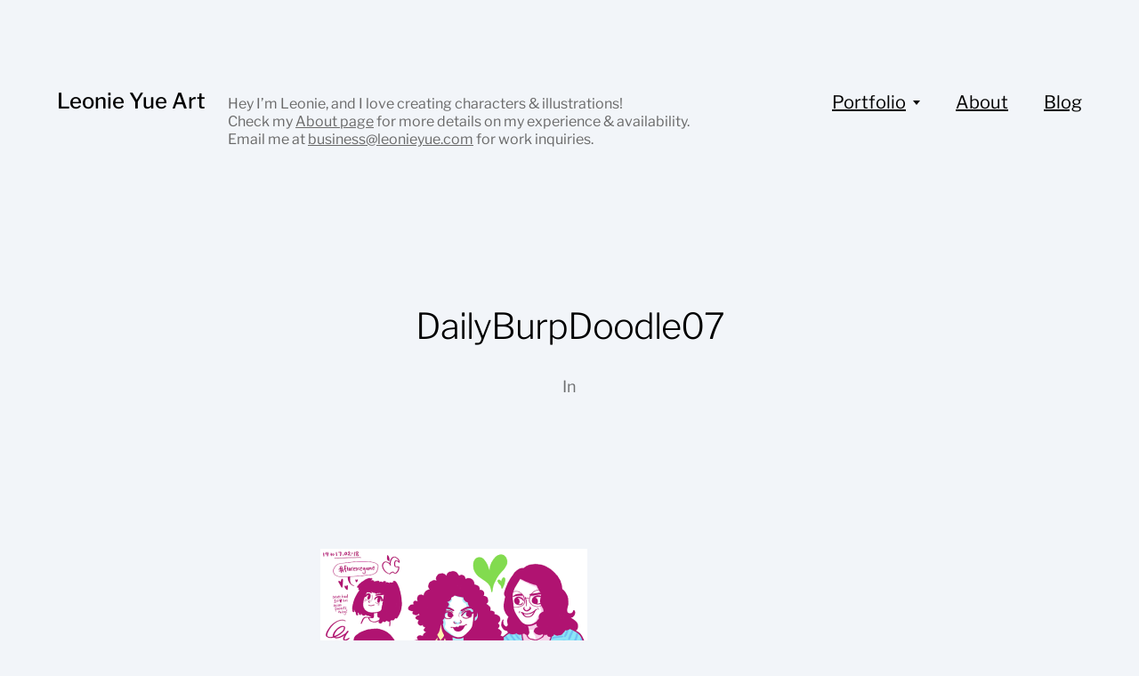

--- FILE ---
content_type: text/html; charset=UTF-8
request_url: https://leonieyue.com/dailyburpdoodle07/
body_size: 7871
content:
<!DOCTYPE html>
<html class="no-js" lang="en-AU">
<head>

	<meta http-equiv="content-type" content="text/html" charset="UTF-8" />
	<meta name="viewport" content="width=device-width, initial-scale=1.0, maximum-scale=1.0, user-scalable=no" >

	<link rel="profile" href="http://gmpg.org/xfn/11">

	<title>DailyBurpDoodle07 &#8211; Leonie Yue Art</title>
<meta name='robots' content='max-image-preview:large' />
<link rel='dns-prefetch' href='//stats.wp.com' />
<link rel='dns-prefetch' href='//v0.wordpress.com' />
<link rel='preconnect' href='//i0.wp.com' />
<link rel='preconnect' href='//c0.wp.com' />
<link rel="alternate" type="application/rss+xml" title="Leonie Yue Art &raquo; Feed" href="https://leonieyue.com/feed/" />
<link rel="alternate" title="oEmbed (JSON)" type="application/json+oembed" href="https://leonieyue.com/wp-json/oembed/1.0/embed?url=https%3A%2F%2Fleonieyue.com%2Fdailyburpdoodle07%2F" />
<link rel="alternate" title="oEmbed (XML)" type="text/xml+oembed" href="https://leonieyue.com/wp-json/oembed/1.0/embed?url=https%3A%2F%2Fleonieyue.com%2Fdailyburpdoodle07%2F&#038;format=xml" />
<style id='wp-img-auto-sizes-contain-inline-css' type='text/css'>
img:is([sizes=auto i],[sizes^="auto," i]){contain-intrinsic-size:3000px 1500px}
/*# sourceURL=wp-img-auto-sizes-contain-inline-css */
</style>

<style id='wp-emoji-styles-inline-css' type='text/css'>

	img.wp-smiley, img.emoji {
		display: inline !important;
		border: none !important;
		box-shadow: none !important;
		height: 1em !important;
		width: 1em !important;
		margin: 0 0.07em !important;
		vertical-align: -0.1em !important;
		background: none !important;
		padding: 0 !important;
	}
/*# sourceURL=wp-emoji-styles-inline-css */
</style>
<link rel='stylesheet' id='wp-block-library-css' href='https://c0.wp.com/c/6.9/wp-includes/css/dist/block-library/style.min.css' type='text/css' media='all' />
<style id='global-styles-inline-css' type='text/css'>
:root{--wp--preset--aspect-ratio--square: 1;--wp--preset--aspect-ratio--4-3: 4/3;--wp--preset--aspect-ratio--3-4: 3/4;--wp--preset--aspect-ratio--3-2: 3/2;--wp--preset--aspect-ratio--2-3: 2/3;--wp--preset--aspect-ratio--16-9: 16/9;--wp--preset--aspect-ratio--9-16: 9/16;--wp--preset--color--black: #000;--wp--preset--color--cyan-bluish-gray: #abb8c3;--wp--preset--color--white: #fff;--wp--preset--color--pale-pink: #f78da7;--wp--preset--color--vivid-red: #cf2e2e;--wp--preset--color--luminous-vivid-orange: #ff6900;--wp--preset--color--luminous-vivid-amber: #fcb900;--wp--preset--color--light-green-cyan: #7bdcb5;--wp--preset--color--vivid-green-cyan: #00d084;--wp--preset--color--pale-cyan-blue: #8ed1fc;--wp--preset--color--vivid-cyan-blue: #0693e3;--wp--preset--color--vivid-purple: #9b51e0;--wp--preset--color--dark-gray: #333;--wp--preset--color--medium-gray: #555;--wp--preset--color--light-gray: #777;--wp--preset--gradient--vivid-cyan-blue-to-vivid-purple: linear-gradient(135deg,rgb(6,147,227) 0%,rgb(155,81,224) 100%);--wp--preset--gradient--light-green-cyan-to-vivid-green-cyan: linear-gradient(135deg,rgb(122,220,180) 0%,rgb(0,208,130) 100%);--wp--preset--gradient--luminous-vivid-amber-to-luminous-vivid-orange: linear-gradient(135deg,rgb(252,185,0) 0%,rgb(255,105,0) 100%);--wp--preset--gradient--luminous-vivid-orange-to-vivid-red: linear-gradient(135deg,rgb(255,105,0) 0%,rgb(207,46,46) 100%);--wp--preset--gradient--very-light-gray-to-cyan-bluish-gray: linear-gradient(135deg,rgb(238,238,238) 0%,rgb(169,184,195) 100%);--wp--preset--gradient--cool-to-warm-spectrum: linear-gradient(135deg,rgb(74,234,220) 0%,rgb(151,120,209) 20%,rgb(207,42,186) 40%,rgb(238,44,130) 60%,rgb(251,105,98) 80%,rgb(254,248,76) 100%);--wp--preset--gradient--blush-light-purple: linear-gradient(135deg,rgb(255,206,236) 0%,rgb(152,150,240) 100%);--wp--preset--gradient--blush-bordeaux: linear-gradient(135deg,rgb(254,205,165) 0%,rgb(254,45,45) 50%,rgb(107,0,62) 100%);--wp--preset--gradient--luminous-dusk: linear-gradient(135deg,rgb(255,203,112) 0%,rgb(199,81,192) 50%,rgb(65,88,208) 100%);--wp--preset--gradient--pale-ocean: linear-gradient(135deg,rgb(255,245,203) 0%,rgb(182,227,212) 50%,rgb(51,167,181) 100%);--wp--preset--gradient--electric-grass: linear-gradient(135deg,rgb(202,248,128) 0%,rgb(113,206,126) 100%);--wp--preset--gradient--midnight: linear-gradient(135deg,rgb(2,3,129) 0%,rgb(40,116,252) 100%);--wp--preset--font-size--small: 17px;--wp--preset--font-size--medium: 20px;--wp--preset--font-size--large: 24px;--wp--preset--font-size--x-large: 42px;--wp--preset--font-size--regular: 20px;--wp--preset--font-size--larger: 28px;--wp--preset--spacing--20: 0.44rem;--wp--preset--spacing--30: 0.67rem;--wp--preset--spacing--40: 1rem;--wp--preset--spacing--50: 1.5rem;--wp--preset--spacing--60: 2.25rem;--wp--preset--spacing--70: 3.38rem;--wp--preset--spacing--80: 5.06rem;--wp--preset--shadow--natural: 6px 6px 9px rgba(0, 0, 0, 0.2);--wp--preset--shadow--deep: 12px 12px 50px rgba(0, 0, 0, 0.4);--wp--preset--shadow--sharp: 6px 6px 0px rgba(0, 0, 0, 0.2);--wp--preset--shadow--outlined: 6px 6px 0px -3px rgb(255, 255, 255), 6px 6px rgb(0, 0, 0);--wp--preset--shadow--crisp: 6px 6px 0px rgb(0, 0, 0);}:where(.is-layout-flex){gap: 0.5em;}:where(.is-layout-grid){gap: 0.5em;}body .is-layout-flex{display: flex;}.is-layout-flex{flex-wrap: wrap;align-items: center;}.is-layout-flex > :is(*, div){margin: 0;}body .is-layout-grid{display: grid;}.is-layout-grid > :is(*, div){margin: 0;}:where(.wp-block-columns.is-layout-flex){gap: 2em;}:where(.wp-block-columns.is-layout-grid){gap: 2em;}:where(.wp-block-post-template.is-layout-flex){gap: 1.25em;}:where(.wp-block-post-template.is-layout-grid){gap: 1.25em;}.has-black-color{color: var(--wp--preset--color--black) !important;}.has-cyan-bluish-gray-color{color: var(--wp--preset--color--cyan-bluish-gray) !important;}.has-white-color{color: var(--wp--preset--color--white) !important;}.has-pale-pink-color{color: var(--wp--preset--color--pale-pink) !important;}.has-vivid-red-color{color: var(--wp--preset--color--vivid-red) !important;}.has-luminous-vivid-orange-color{color: var(--wp--preset--color--luminous-vivid-orange) !important;}.has-luminous-vivid-amber-color{color: var(--wp--preset--color--luminous-vivid-amber) !important;}.has-light-green-cyan-color{color: var(--wp--preset--color--light-green-cyan) !important;}.has-vivid-green-cyan-color{color: var(--wp--preset--color--vivid-green-cyan) !important;}.has-pale-cyan-blue-color{color: var(--wp--preset--color--pale-cyan-blue) !important;}.has-vivid-cyan-blue-color{color: var(--wp--preset--color--vivid-cyan-blue) !important;}.has-vivid-purple-color{color: var(--wp--preset--color--vivid-purple) !important;}.has-black-background-color{background-color: var(--wp--preset--color--black) !important;}.has-cyan-bluish-gray-background-color{background-color: var(--wp--preset--color--cyan-bluish-gray) !important;}.has-white-background-color{background-color: var(--wp--preset--color--white) !important;}.has-pale-pink-background-color{background-color: var(--wp--preset--color--pale-pink) !important;}.has-vivid-red-background-color{background-color: var(--wp--preset--color--vivid-red) !important;}.has-luminous-vivid-orange-background-color{background-color: var(--wp--preset--color--luminous-vivid-orange) !important;}.has-luminous-vivid-amber-background-color{background-color: var(--wp--preset--color--luminous-vivid-amber) !important;}.has-light-green-cyan-background-color{background-color: var(--wp--preset--color--light-green-cyan) !important;}.has-vivid-green-cyan-background-color{background-color: var(--wp--preset--color--vivid-green-cyan) !important;}.has-pale-cyan-blue-background-color{background-color: var(--wp--preset--color--pale-cyan-blue) !important;}.has-vivid-cyan-blue-background-color{background-color: var(--wp--preset--color--vivid-cyan-blue) !important;}.has-vivid-purple-background-color{background-color: var(--wp--preset--color--vivid-purple) !important;}.has-black-border-color{border-color: var(--wp--preset--color--black) !important;}.has-cyan-bluish-gray-border-color{border-color: var(--wp--preset--color--cyan-bluish-gray) !important;}.has-white-border-color{border-color: var(--wp--preset--color--white) !important;}.has-pale-pink-border-color{border-color: var(--wp--preset--color--pale-pink) !important;}.has-vivid-red-border-color{border-color: var(--wp--preset--color--vivid-red) !important;}.has-luminous-vivid-orange-border-color{border-color: var(--wp--preset--color--luminous-vivid-orange) !important;}.has-luminous-vivid-amber-border-color{border-color: var(--wp--preset--color--luminous-vivid-amber) !important;}.has-light-green-cyan-border-color{border-color: var(--wp--preset--color--light-green-cyan) !important;}.has-vivid-green-cyan-border-color{border-color: var(--wp--preset--color--vivid-green-cyan) !important;}.has-pale-cyan-blue-border-color{border-color: var(--wp--preset--color--pale-cyan-blue) !important;}.has-vivid-cyan-blue-border-color{border-color: var(--wp--preset--color--vivid-cyan-blue) !important;}.has-vivid-purple-border-color{border-color: var(--wp--preset--color--vivid-purple) !important;}.has-vivid-cyan-blue-to-vivid-purple-gradient-background{background: var(--wp--preset--gradient--vivid-cyan-blue-to-vivid-purple) !important;}.has-light-green-cyan-to-vivid-green-cyan-gradient-background{background: var(--wp--preset--gradient--light-green-cyan-to-vivid-green-cyan) !important;}.has-luminous-vivid-amber-to-luminous-vivid-orange-gradient-background{background: var(--wp--preset--gradient--luminous-vivid-amber-to-luminous-vivid-orange) !important;}.has-luminous-vivid-orange-to-vivid-red-gradient-background{background: var(--wp--preset--gradient--luminous-vivid-orange-to-vivid-red) !important;}.has-very-light-gray-to-cyan-bluish-gray-gradient-background{background: var(--wp--preset--gradient--very-light-gray-to-cyan-bluish-gray) !important;}.has-cool-to-warm-spectrum-gradient-background{background: var(--wp--preset--gradient--cool-to-warm-spectrum) !important;}.has-blush-light-purple-gradient-background{background: var(--wp--preset--gradient--blush-light-purple) !important;}.has-blush-bordeaux-gradient-background{background: var(--wp--preset--gradient--blush-bordeaux) !important;}.has-luminous-dusk-gradient-background{background: var(--wp--preset--gradient--luminous-dusk) !important;}.has-pale-ocean-gradient-background{background: var(--wp--preset--gradient--pale-ocean) !important;}.has-electric-grass-gradient-background{background: var(--wp--preset--gradient--electric-grass) !important;}.has-midnight-gradient-background{background: var(--wp--preset--gradient--midnight) !important;}.has-small-font-size{font-size: var(--wp--preset--font-size--small) !important;}.has-medium-font-size{font-size: var(--wp--preset--font-size--medium) !important;}.has-large-font-size{font-size: var(--wp--preset--font-size--large) !important;}.has-x-large-font-size{font-size: var(--wp--preset--font-size--x-large) !important;}
/*# sourceURL=global-styles-inline-css */
</style>

<style id='classic-theme-styles-inline-css' type='text/css'>
/*! This file is auto-generated */
.wp-block-button__link{color:#fff;background-color:#32373c;border-radius:9999px;box-shadow:none;text-decoration:none;padding:calc(.667em + 2px) calc(1.333em + 2px);font-size:1.125em}.wp-block-file__button{background:#32373c;color:#fff;text-decoration:none}
/*# sourceURL=/wp-includes/css/classic-themes.min.css */
</style>
<link rel='stylesheet' id='hamilton-fonts-css' href='https://leonieyue.com/wp-content/themes/hamilton/assets/css/fonts.css?ver=6.9' type='text/css' media='all' />
<link rel='stylesheet' id='hamilton-style-css' href='https://leonieyue.com/wp-content/themes/minimalist-portfolio/style.css?ver=2.1.2' type='text/css' media='all' />
<link rel='stylesheet' id='minimalist-portfolio-hamilton-style-css' href='https://leonieyue.com/wp-content/themes/hamilton/style.css?ver=6.9' type='text/css' media='all' />
<link rel='stylesheet' id='minimalist-portfolio-style-css' href='https://leonieyue.com/wp-content/themes/minimalist-portfolio/style.css?ver=6.9' type='text/css' media='all' />
<script type="text/javascript" src="https://c0.wp.com/c/6.9/wp-includes/js/jquery/jquery.min.js" id="jquery-core-js"></script>
<script type="text/javascript" src="https://c0.wp.com/c/6.9/wp-includes/js/jquery/jquery-migrate.min.js" id="jquery-migrate-js"></script>
<link rel="https://api.w.org/" href="https://leonieyue.com/wp-json/" /><link rel="alternate" title="JSON" type="application/json" href="https://leonieyue.com/wp-json/wp/v2/media/4839" /><link rel="EditURI" type="application/rsd+xml" title="RSD" href="https://leonieyue.com/xmlrpc.php?rsd" />
<meta name="generator" content="WordPress 6.9" />
<link rel="canonical" href="https://leonieyue.com/dailyburpdoodle07/" />
<link rel='shortlink' href='https://wp.me/aaqNMc-1g3' />
	<style>img#wpstats{display:none}</style>
				<script>jQuery( 'html' ).removeClass( 'no-js' ).addClass( 'js' );</script>
		<style type="text/css" id="custom-background-css">
body.custom-background { background-color: #f2f5f9; }
</style>
	<link rel="icon" href="https://i0.wp.com/leonieyue.com/wp-content/uploads/2018/11/cropped-cropped-BurpDoodleLoveAndKindnessCatBlobSML.png?fit=32%2C32&#038;ssl=1" sizes="32x32" />
<link rel="icon" href="https://i0.wp.com/leonieyue.com/wp-content/uploads/2018/11/cropped-cropped-BurpDoodleLoveAndKindnessCatBlobSML.png?fit=192%2C192&#038;ssl=1" sizes="192x192" />
<link rel="apple-touch-icon" href="https://i0.wp.com/leonieyue.com/wp-content/uploads/2018/11/cropped-cropped-BurpDoodleLoveAndKindnessCatBlobSML.png?fit=180%2C180&#038;ssl=1" />
<meta name="msapplication-TileImage" content="https://i0.wp.com/leonieyue.com/wp-content/uploads/2018/11/cropped-cropped-BurpDoodleLoveAndKindnessCatBlobSML.png?fit=270%2C270&#038;ssl=1" />
		<style type="text/css" id="wp-custom-css">
			.headerleonie {
  padding-right: 25px;
	padding-left: 25px;
	padding-bottom: 0px;
  text-align: left;
  color: #696969;
  font-size: 16px;
	line-height: 1.3;
}
.container {
    width: 200%;
}
.page-template-full-width .content-area {
  max-width: 1024px;  
	width: 100%;
    margin: 0px;
    border: 0px;
    padding: 0px;
}
 
.page-template-full-width .site {
margin:-20px;
}

.wp-block-button:active {
	    background-color: #91043a;
			transform:scale(.90);
	border-radius:100px;
			color: white;
 }


.wp-block-button:focus {
		outline-color: transparent;
    outline-style:solid;
    box-shadow: 0 0 0 4px #5a01a7;
}

.wp-block-button:hover{
      border-radius:100px;
			background-color: black;	
      transition: 0.4s;
			color: white !important;
  }
		</style>
		
</head>
<body class="attachment wp-singular attachment-template-default single single-attachment postid-4839 attachmentid-4839 attachment-png custom-background wp-theme-hamilton wp-child-theme-minimalist-portfolio show-alt-nav">
<header class="section-inner site-header group">

	
		<h1 class="site-title"><a href="https://leonieyue.com" class="site-name">Leonie Yue Art</a></h1>

	
	
	<!-- Leonie header -->
	<div class="headerleonie" >
		Hey I’m Leonie, and I love creating characters & illustrations! <br>Check my <a href="https://leonieyue.com/about">About page</a> for more details on my experience & availability.  <br>Email me at <a href="mailto:business@leonieyue.com">business@leonieyue.com</a> for work inquiries.
	</div>
	
	
	<div class="nav-toggle">
		<div class="bar"></div>
		<div class="bar"></div>
		<div class="bar"></div>
	</div>

	<ul class="alt-nav">
		<li id="menu-item-5541" class="menu-item menu-item-type-post_type menu-item-object-page menu-item-home menu-item-has-children menu-item-5541"><a href="https://leonieyue.com/">Portfolio</a>
<ul class="sub-menu">
	<li id="menu-item-5624" class="menu-item menu-item-type-post_type menu-item-object-phort_post menu-item-5624"><a href="https://leonieyue.com/portfolio/chardes/">Character design &amp; personal art</a></li>
	<li id="menu-item-5623" class="menu-item menu-item-type-post_type menu-item-object-phort_post menu-item-5623"><a href="https://leonieyue.com/portfolio/fanart/">Fanart &amp; redesign</a></li>
</ul>
</li>
<li id="menu-item-5416" class="menu-item menu-item-type-post_type menu-item-object-page menu-item-5416"><a href="https://leonieyue.com/about/">About</a></li>
<li id="menu-item-5373" class="menu-item menu-item-type-custom menu-item-object-custom menu-item-5373"><a href="http://blog.leonieyue.com">Blog</a></li>
	</ul>

</header> <!-- header -->


<nav class="site-nav" style="background-color: #f2f5f9;">

	<div class="section-inner menus group">

		<ul id="menu-main-1" class="menu"><li class="menu-item menu-item-type-post_type menu-item-object-page menu-item-home menu-item-has-children menu-item-5541"><a href="https://leonieyue.com/">Portfolio</a>
<ul class="sub-menu">
	<li class="menu-item menu-item-type-post_type menu-item-object-phort_post menu-item-5624"><a href="https://leonieyue.com/portfolio/chardes/">Character design &amp; personal art</a></li>
	<li class="menu-item menu-item-type-post_type menu-item-object-phort_post menu-item-5623"><a href="https://leonieyue.com/portfolio/fanart/">Fanart &amp; redesign</a></li>
</ul>
</li>
<li class="menu-item menu-item-type-post_type menu-item-object-page menu-item-5416"><a href="https://leonieyue.com/about/">About</a></li>
<li class="menu-item menu-item-type-custom menu-item-object-custom menu-item-5373"><a href="http://blog.leonieyue.com">Blog</a></li>
</ul><ul id="menu-social" class="menu"><li id="menu-item-5632" class="menu-item menu-item-type-custom menu-item-object-custom menu-item-5632"><a href="https://www.linkedin.com/in/leonieyue">LinkedIn</a></li>
<li id="menu-item-5342" class="menu-item menu-item-type-custom menu-item-object-custom menu-item-5342"><a href="http://www.instagram.com/leonieyueart">Instagram</a></li>
<li id="menu-item-5343" class="menu-item menu-item-type-custom menu-item-object-custom menu-item-5343"><a href="https://twitter.com/#%21/leonieyue">Twitter</a></li>
<li id="menu-item-5345" class="menu-item menu-item-type-custom menu-item-object-custom menu-item-5345"><a href="http://www.youtube.com/c/LeonieYue">Youtube</a></li>
<li id="menu-item-5347" class="menu-item menu-item-type-custom menu-item-object-custom menu-item-5347"><a href="https://www.pinterest.com/leonieyue/">Pinterest</a></li>
</ul>
	</div>

	<footer style="background-color: #f2f5f9;">

		<div class="section-inner">

			<p>&copy; 2026 <a href="https://leonieyue.com" class="site-name">Leonie Yue Art</a></p>
			<p>Theme by <a href="http://colormelon.com">Colormelon</a></p>

		</div>

	</footer>

</nav>
		<article class="entry section-inner post-4839 attachment type-attachment status-inherit hentry missing-thumbnail">
		
			<header class="page-header section-inner thin">
			
				<div>
			
					<h1 class="title entry-title">DailyBurpDoodle07</h1>
						<div class="meta">

							In 
						</div><!-- .meta -->

										
				</div>
			
			</header><!-- .page-header -->

			
			<div class="entry-content section-inner thin">

				<p class="attachment"><a href="https://i0.wp.com/leonieyue.com/wp-content/uploads/2018/04/DailyBurpDoodle07.png?ssl=1"><img fetchpriority="high" decoding="async" width="300" height="169" src="https://i0.wp.com/leonieyue.com/wp-content/uploads/2018/04/DailyBurpDoodle07.png?fit=300%2C169&amp;ssl=1" class="attachment-medium size-medium" alt="" srcset="https://i0.wp.com/leonieyue.com/wp-content/uploads/2018/04/DailyBurpDoodle07.png?w=640&amp;ssl=1 640w, https://i0.wp.com/leonieyue.com/wp-content/uploads/2018/04/DailyBurpDoodle07.png?resize=300%2C169&amp;ssl=1 300w" sizes="(max-width: 300px) 100vw, 300px" /></a></p>

			</div><!-- .content -->

						
			
		</article><!-- .entry -->

		<footer class="site-footer section-inner">

	<p>&copy; 2026 <a href="https://leonieyue.com" class="site-name">Leonie Yue Art</a></p>
	<p class="site-footer__by">Theme by <a href="http://www.colormelon.com">Colormelon</a></p>

</footer> <!-- footer -->

<script type="speculationrules">
{"prefetch":[{"source":"document","where":{"and":[{"href_matches":"/*"},{"not":{"href_matches":["/wp-*.php","/wp-admin/*","/wp-content/uploads/*","/wp-content/*","/wp-content/plugins/*","/wp-content/themes/minimalist-portfolio/*","/wp-content/themes/hamilton/*","/*\\?(.+)"]}},{"not":{"selector_matches":"a[rel~=\"nofollow\"]"}},{"not":{"selector_matches":".no-prefetch, .no-prefetch a"}}]},"eagerness":"conservative"}]}
</script>
<script type="text/javascript" src="https://c0.wp.com/c/6.9/wp-includes/js/imagesloaded.min.js" id="imagesloaded-js"></script>
<script type="text/javascript" src="https://c0.wp.com/c/6.9/wp-includes/js/masonry.min.js" id="masonry-js"></script>
<script type="text/javascript" src="https://leonieyue.com/wp-content/themes/hamilton/assets/js/global.js?ver=6.9" id="hamilton_global-js"></script>
<script type="text/javascript" id="jetpack-stats-js-before">
/* <![CDATA[ */
_stq = window._stq || [];
_stq.push([ "view", {"v":"ext","blog":"154151232","post":"4839","tz":"10","srv":"leonieyue.com","j":"1:15.4"} ]);
_stq.push([ "clickTrackerInit", "154151232", "4839" ]);
//# sourceURL=jetpack-stats-js-before
/* ]]> */
</script>
<script type="text/javascript" src="https://stats.wp.com/e-202604.js" id="jetpack-stats-js" defer="defer" data-wp-strategy="defer"></script>
<script id="wp-emoji-settings" type="application/json">
{"baseUrl":"https://s.w.org/images/core/emoji/17.0.2/72x72/","ext":".png","svgUrl":"https://s.w.org/images/core/emoji/17.0.2/svg/","svgExt":".svg","source":{"concatemoji":"https://leonieyue.com/wp-includes/js/wp-emoji-release.min.js?ver=6.9"}}
</script>
<script type="module">
/* <![CDATA[ */
/*! This file is auto-generated */
const a=JSON.parse(document.getElementById("wp-emoji-settings").textContent),o=(window._wpemojiSettings=a,"wpEmojiSettingsSupports"),s=["flag","emoji"];function i(e){try{var t={supportTests:e,timestamp:(new Date).valueOf()};sessionStorage.setItem(o,JSON.stringify(t))}catch(e){}}function c(e,t,n){e.clearRect(0,0,e.canvas.width,e.canvas.height),e.fillText(t,0,0);t=new Uint32Array(e.getImageData(0,0,e.canvas.width,e.canvas.height).data);e.clearRect(0,0,e.canvas.width,e.canvas.height),e.fillText(n,0,0);const a=new Uint32Array(e.getImageData(0,0,e.canvas.width,e.canvas.height).data);return t.every((e,t)=>e===a[t])}function p(e,t){e.clearRect(0,0,e.canvas.width,e.canvas.height),e.fillText(t,0,0);var n=e.getImageData(16,16,1,1);for(let e=0;e<n.data.length;e++)if(0!==n.data[e])return!1;return!0}function u(e,t,n,a){switch(t){case"flag":return n(e,"\ud83c\udff3\ufe0f\u200d\u26a7\ufe0f","\ud83c\udff3\ufe0f\u200b\u26a7\ufe0f")?!1:!n(e,"\ud83c\udde8\ud83c\uddf6","\ud83c\udde8\u200b\ud83c\uddf6")&&!n(e,"\ud83c\udff4\udb40\udc67\udb40\udc62\udb40\udc65\udb40\udc6e\udb40\udc67\udb40\udc7f","\ud83c\udff4\u200b\udb40\udc67\u200b\udb40\udc62\u200b\udb40\udc65\u200b\udb40\udc6e\u200b\udb40\udc67\u200b\udb40\udc7f");case"emoji":return!a(e,"\ud83e\u1fac8")}return!1}function f(e,t,n,a){let r;const o=(r="undefined"!=typeof WorkerGlobalScope&&self instanceof WorkerGlobalScope?new OffscreenCanvas(300,150):document.createElement("canvas")).getContext("2d",{willReadFrequently:!0}),s=(o.textBaseline="top",o.font="600 32px Arial",{});return e.forEach(e=>{s[e]=t(o,e,n,a)}),s}function r(e){var t=document.createElement("script");t.src=e,t.defer=!0,document.head.appendChild(t)}a.supports={everything:!0,everythingExceptFlag:!0},new Promise(t=>{let n=function(){try{var e=JSON.parse(sessionStorage.getItem(o));if("object"==typeof e&&"number"==typeof e.timestamp&&(new Date).valueOf()<e.timestamp+604800&&"object"==typeof e.supportTests)return e.supportTests}catch(e){}return null}();if(!n){if("undefined"!=typeof Worker&&"undefined"!=typeof OffscreenCanvas&&"undefined"!=typeof URL&&URL.createObjectURL&&"undefined"!=typeof Blob)try{var e="postMessage("+f.toString()+"("+[JSON.stringify(s),u.toString(),c.toString(),p.toString()].join(",")+"));",a=new Blob([e],{type:"text/javascript"});const r=new Worker(URL.createObjectURL(a),{name:"wpTestEmojiSupports"});return void(r.onmessage=e=>{i(n=e.data),r.terminate(),t(n)})}catch(e){}i(n=f(s,u,c,p))}t(n)}).then(e=>{for(const n in e)a.supports[n]=e[n],a.supports.everything=a.supports.everything&&a.supports[n],"flag"!==n&&(a.supports.everythingExceptFlag=a.supports.everythingExceptFlag&&a.supports[n]);var t;a.supports.everythingExceptFlag=a.supports.everythingExceptFlag&&!a.supports.flag,a.supports.everything||((t=a.source||{}).concatemoji?r(t.concatemoji):t.wpemoji&&t.twemoji&&(r(t.twemoji),r(t.wpemoji)))});
//# sourceURL=https://leonieyue.com/wp-includes/js/wp-emoji-loader.min.js
/* ]]> */
</script>

</body>
</html>

<!-- Page cached by LiteSpeed Cache 7.7 on 2026-01-21 03:35:52 -->

--- FILE ---
content_type: text/css
request_url: https://leonieyue.com/wp-content/themes/minimalist-portfolio/style.css?ver=2.1.2
body_size: 988
content:
/*
 Theme Name:   Minimalist Portfolio
 Theme URI:    https://colormelon.com/minimalist-portfolio-theme-tutorial
 Description:  Are you an artist or a creative who is looking for a clean, modern way to showcase your work to others? Then Minimalist Portfolio WordPress theme was created for you. Minimalist portfolio is a beautifully simple yet modern theme that pays special attention to typography and images. As an image based theme, it beautifully integrates with “Easy Photography Portfolio” plugin that lets you create a portfolio section for your website while sticking to the same Minimalist Portfolio visual design guidelines. Like all proper WordPress themes, Minimalist is fully responsive -  it looks and functions beautifully on any device and screen size. Go a step further and make Minimalist your own by choosing between dark or light background color, set your menu layout to open or hide it behind a hamburger icon and if you need help, follow our step-by-step setup tutorial here  -  https://colormelon.com/free-portfolio-website-tutorial
 Author:       Colormelon
 Author URI:   https://colormelon.com
 Template:     hamilton
 Version:      1.0.8
 License:      GNU General Public License v3 or later
 License URI:  http://www.gnu.org/licenses/gpl-3.0.html
 Tags:		   photography, portfolio, blog, custom-background, editor-style, featured-images, threaded-comments
 Text Domain:  minimalist-portfolio
*/


/* ========= "Easy Photography Portfolio" Overrides ========= */

/**
	Override:
	Hamilton style container width
 */
.PP_Wrapper {
	margin: 0 auto;
	max-width: 1024px;
	width: 90%;
}

/**
	Override:
	Masonry item width
 */
.PP_Masonry .PP_Masonry__item,
.PP_Masonry .PP_Masonry__sizer {
	width: 90%;
}


/* ========= Portfolio Styles ========= */

.PP_Description {
    width: 100%;
}

/**
	Make "Easy Photography Portfolio" look more like Hamilton theme
 */
.PP_Entry__header {
	font-weight: 300;
	letter-spacing: -.025em;
}

.PP_Entry__title {
	font-size: 40px;
	margin-bottom: .75rem;
}

.PP_Card .PP_Entry__subtitle {
	font-size: 1.45rem;
}

.PP_Card .PP_Entry__more {
	padding: 2.5rem;
	transition: all .3s ease-in-out;
}

.PP_Card .PP_Entry__header {
	bottom: 2.5rem;
	left: 2.5rem;
}

.PP_Card .PP_Entry__view {
	font-size: 1.125rem;
	text-transform: none;
}

.PP_Lazy_Image__placeholder {
	background-color: #efefef;
}

.site-footer .site-footer__by {
	font-size: .875rem;
}

.PP_Gallery__caption {
	position: absolute;
	bottom: 1rem;
	left: 1rem;
	background-color: white;
	display: inline-block;
	width: auto;
    max-width: calc(100% - 2rem);
	padding: 1rem;
	line-height: 1.77;
}

/* ========= Hamilton Overrides ========= */

/*
	Fix Hamilton Bugs:
 */
.site-header {
	display: flex;
	align-items: center;
	justify-content: space-between;
}

.show-alt-nav .alt-nav {
	margin-left: auto;
}


/**
	Responsive styles
 */

@media screen and (max-width: 1240px) {
	.PP_Masonry .PP_Masonry__item,
	.PP_Masonry .PP_Masonry__sizer {
		margin: 0;
		border-width: 10px;
	}
	
	.PP_Card .PP_Entry__header {
		bottom: 1rem;
		left: 1rem;
	}
    .PP_Card .PP_Entry__more {
        padding: 1rem;
    }
	
	.PP_Card .PP_Entry__title {
		font-size: 1.3rem;
	}
	
	.PP_Card .PP_Entry__subtitle {
		font-size: 1rem;
	}
    .PP_Gallery__caption {
        position: static;
    }
}

@media screen and (max-width: 1240px) {
	.PP_Masonry .PP_Masonry__item,
	.PP_Masonry .PP_Masonry__sizer {
		margin: 0 auto 1rem;
		border-width: 0px;
		width: 100%;
	}
}